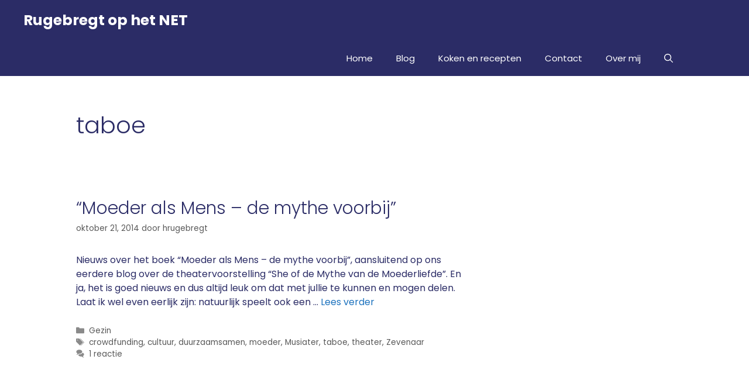

--- FILE ---
content_type: text/html; charset=UTF-8
request_url: https://blog.rugebregt.net/tag/taboe/
body_size: 13540
content:
<!DOCTYPE html><html lang=nl-NL><head><meta charset="UTF-8"><meta name='robots' content='index, follow, max-image-preview:large, max-snippet:-1, max-video-preview:-1'><meta name="viewport" content="width=device-width, initial-scale=1"><title>taboe Archives - Rugebregt op het NET</title><link rel=canonical href=https://blog.rugebregt.net/tag/taboe/ ><meta property="og:locale" content="nl_NL"><meta property="og:type" content="article"><meta property="og:title" content="taboe Archives - Rugebregt op het NET"><meta property="og:url" content="https://blog.rugebregt.net/tag/taboe/"><meta property="og:site_name" content="Rugebregt op het NET"> <script type=application/ld+json class=yoast-schema-graph>{"@context":"https://schema.org","@graph":[{"@type":"CollectionPage","@id":"https://blog.rugebregt.net/tag/taboe/","url":"https://blog.rugebregt.net/tag/taboe/","name":"taboe Archives - Rugebregt op het NET","isPartOf":{"@id":"https://blog.rugebregt.net/#website"},"breadcrumb":{"@id":"https://blog.rugebregt.net/tag/taboe/#breadcrumb"},"inLanguage":"nl-NL"},{"@type":"BreadcrumbList","@id":"https://blog.rugebregt.net/tag/taboe/#breadcrumb","itemListElement":[{"@type":"ListItem","position":1,"name":"Home","item":"https://blog.rugebregt.net/"},{"@type":"ListItem","position":2,"name":"taboe"}]},{"@type":"WebSite","@id":"https://blog.rugebregt.net/#website","url":"https://blog.rugebregt.net/","name":"RUGEBREGT op het NET","description":"- Herman&#039;s Creatieve Hoekje -","publisher":{"@id":"https://blog.rugebregt.net/#/schema/person/86051023b8b47a470d88d42cb9fb288e"},"potentialAction":[{"@type":"SearchAction","target":{"@type":"EntryPoint","urlTemplate":"https://blog.rugebregt.net/?s={search_term_string}"},"query-input":{"@type":"PropertyValueSpecification","valueRequired":true,"valueName":"search_term_string"}}],"inLanguage":"nl-NL"},{"@type":["Person","Organization"],"@id":"https://blog.rugebregt.net/#/schema/person/86051023b8b47a470d88d42cb9fb288e","name":"Herman Rugebregt","image":{"@type":"ImageObject","inLanguage":"nl-NL","@id":"https://blog.rugebregt.net/#/schema/person/image/","url":"https://secure.gravatar.com/avatar/9174aa1f714d96d5c36da846d25536b1a346b3dcc703d57cb50b338c623f6852?s=96&r=x","contentUrl":"https://secure.gravatar.com/avatar/9174aa1f714d96d5c36da846d25536b1a346b3dcc703d57cb50b338c623f6852?s=96&r=x","caption":"Herman Rugebregt"},"logo":{"@id":"https://blog.rugebregt.net/#/schema/person/image/"},"sameAs":["https://blog.rugebregt.net"]}]}</script> <link href=https://fonts.gstatic.com crossorigin rel=preconnect><link href=https://fonts.googleapis.com crossorigin rel=preconnect><link rel=preconnect href=//c0.wp.com><link rel=alternate type=application/rss+xml title="Rugebregt op het NET &raquo; feed" href=https://blog.rugebregt.net/feed/ ><link rel=alternate type=application/rss+xml title="Rugebregt op het NET &raquo; reacties feed" href=https://blog.rugebregt.net/comments/feed/ ><link rel=alternate type=application/rss+xml title="Rugebregt op het NET &raquo; taboe tag feed" href=https://blog.rugebregt.net/tag/taboe/feed/ ><style id=wp-img-auto-sizes-contain-inline-css>img:is([sizes=auto i],[sizes^="auto," i]){contain-intrinsic-size:3000px 1500px}</style><link rel=stylesheet id=generate-fonts-css href='//fonts.googleapis.com/css?family=Poppins:300,regular,500,600,700' media=all><style id=wp-emoji-styles-inline-css>img.wp-smiley,img.emoji{display:inline !important;border:none !important;box-shadow:none !important;height:1em !important;width:1em !important;margin:0 0.07em !important;vertical-align:-0.1em !important;background:none !important;padding:0 !important}</style><style id=wp-block-library-inline-css>/*<![CDATA[*/:root{--wp-block-synced-color:#7a00df;--wp-block-synced-color--rgb:122,0,223;--wp-bound-block-color:var(--wp-block-synced-color);--wp-editor-canvas-background:#ddd;--wp-admin-theme-color:#007cba;--wp-admin-theme-color--rgb:0,124,186;--wp-admin-theme-color-darker-10:#006ba1;--wp-admin-theme-color-darker-10--rgb:0,107,160.5;--wp-admin-theme-color-darker-20:#005a87;--wp-admin-theme-color-darker-20--rgb:0,90,135;--wp-admin-border-width-focus:2px}@media (min-resolution:192dpi){:root{--wp-admin-border-width-focus:1.5px}}.wp-element-button{cursor:pointer}:root .has-very-light-gray-background-color{background-color:#eee}:root .has-very-dark-gray-background-color{background-color:#313131}:root .has-very-light-gray-color{color:#eee}:root .has-very-dark-gray-color{color:#313131}:root .has-vivid-green-cyan-to-vivid-cyan-blue-gradient-background{background:linear-gradient(135deg,#00d084,#0693e3)}:root .has-purple-crush-gradient-background{background:linear-gradient(135deg,#34e2e4,#4721fb 50%,#ab1dfe)}:root .has-hazy-dawn-gradient-background{background:linear-gradient(135deg,#faaca8,#dad0ec)}:root .has-subdued-olive-gradient-background{background:linear-gradient(135deg,#fafae1,#67a671)}:root .has-atomic-cream-gradient-background{background:linear-gradient(135deg,#fdd79a,#004a59)}:root .has-nightshade-gradient-background{background:linear-gradient(135deg,#330968,#31cdcf)}:root .has-midnight-gradient-background{background:linear-gradient(135deg,#020381,#2874fc)}:root{--wp--preset--font-size--normal:16px;--wp--preset--font-size--huge:42px}.has-regular-font-size{font-size:1em}.has-larger-font-size{font-size:2.625em}.has-normal-font-size{font-size:var(--wp--preset--font-size--normal)}.has-huge-font-size{font-size:var(--wp--preset--font-size--huge)}.has-text-align-center{text-align:center}.has-text-align-left{text-align:left}.has-text-align-right{text-align:right}.has-fit-text{white-space:nowrap!important}#end-resizable-editor-section{display:none}.aligncenter{clear:both}.items-justified-left{justify-content:flex-start}.items-justified-center{justify-content:center}.items-justified-right{justify-content:flex-end}.items-justified-space-between{justify-content:space-between}.screen-reader-text{border:0;clip-path:inset(50%);height:1px;margin:-1px;overflow:hidden;padding:0;position:absolute;width:1px;word-wrap:normal!important}.screen-reader-text:focus{background-color:#ddd;clip-path:none;color:#444;display:block;font-size:1em;height:auto;left:5px;line-height:normal;padding:15px 23px 14px;text-decoration:none;top:5px;width:auto;z-index:100000}html :where(.has-border-color){border-style:solid}html :where([style*=border-top-color]){border-top-style:solid}html :where([style*=border-right-color]){border-right-style:solid}html :where([style*=border-bottom-color]){border-bottom-style:solid}html :where([style*=border-left-color]){border-left-style:solid}html :where([style*=border-width]){border-style:solid}html :where([style*=border-top-width]){border-top-style:solid}html :where([style*=border-right-width]){border-right-style:solid}html :where([style*=border-bottom-width]){border-bottom-style:solid}html :where([style*=border-left-width]){border-left-style:solid}html :where(img[class*=wp-image-]){height:auto;max-width:100%}:where(figure){margin:0 0 1em}html :where(.is-position-sticky){--wp-admin--admin-bar--position-offset:var(--wp-admin--admin-bar--height,0px)}@media screen and (max-width:600px){html:where(.is-position-sticky){--wp-admin--admin-bar--position-offset:0px}}/*]]>*/</style><style id=global-styles-inline-css>/*<![CDATA[*/:root{--wp--preset--aspect-ratio--square:1;--wp--preset--aspect-ratio--4-3:4/3;--wp--preset--aspect-ratio--3-4:3/4;--wp--preset--aspect-ratio--3-2:3/2;--wp--preset--aspect-ratio--2-3:2/3;--wp--preset--aspect-ratio--16-9:16/9;--wp--preset--aspect-ratio--9-16:9/16;--wp--preset--color--black:#000;--wp--preset--color--cyan-bluish-gray:#abb8c3;--wp--preset--color--white:#fff;--wp--preset--color--pale-pink:#f78da7;--wp--preset--color--vivid-red:#cf2e2e;--wp--preset--color--luminous-vivid-orange:#ff6900;--wp--preset--color--luminous-vivid-amber:#fcb900;--wp--preset--color--light-green-cyan:#7bdcb5;--wp--preset--color--vivid-green-cyan:#00d084;--wp--preset--color--pale-cyan-blue:#8ed1fc;--wp--preset--color--vivid-cyan-blue:#0693e3;--wp--preset--color--vivid-purple:#9b51e0;--wp--preset--color--contrast:var(--contrast);--wp--preset--color--contrast-2:var(--contrast-2);--wp--preset--color--contrast-3:var(--contrast-3);--wp--preset--color--base:var(--base);--wp--preset--color--base-2:var(--base-2);--wp--preset--color--base-3:var(--base-3);--wp--preset--color--accent:var(--accent);--wp--preset--gradient--vivid-cyan-blue-to-vivid-purple:linear-gradient(135deg,rgb(6,147,227) 0%,rgb(155,81,224) 100%);--wp--preset--gradient--light-green-cyan-to-vivid-green-cyan:linear-gradient(135deg,rgb(122,220,180) 0%,rgb(0,208,130) 100%);--wp--preset--gradient--luminous-vivid-amber-to-luminous-vivid-orange:linear-gradient(135deg,rgb(252,185,0) 0%,rgb(255,105,0) 100%);--wp--preset--gradient--luminous-vivid-orange-to-vivid-red:linear-gradient(135deg,rgb(255,105,0) 0%,rgb(207,46,46) 100%);--wp--preset--gradient--very-light-gray-to-cyan-bluish-gray:linear-gradient(135deg,rgb(238,238,238) 0%,rgb(169,184,195) 100%);--wp--preset--gradient--cool-to-warm-spectrum:linear-gradient(135deg,rgb(74,234,220) 0%,rgb(151,120,209) 20%,rgb(207,42,186) 40%,rgb(238,44,130) 60%,rgb(251,105,98) 80%,rgb(254,248,76) 100%);--wp--preset--gradient--blush-light-purple:linear-gradient(135deg,rgb(255,206,236) 0%,rgb(152,150,240) 100%);--wp--preset--gradient--blush-bordeaux:linear-gradient(135deg,rgb(254,205,165) 0%,rgb(254,45,45) 50%,rgb(107,0,62) 100%);--wp--preset--gradient--luminous-dusk:linear-gradient(135deg,rgb(255,203,112) 0%,rgb(199,81,192) 50%,rgb(65,88,208) 100%);--wp--preset--gradient--pale-ocean:linear-gradient(135deg,rgb(255,245,203) 0%,rgb(182,227,212) 50%,rgb(51,167,181) 100%);--wp--preset--gradient--electric-grass:linear-gradient(135deg,rgb(202,248,128) 0%,rgb(113,206,126) 100%);--wp--preset--gradient--midnight:linear-gradient(135deg,rgb(2,3,129) 0%,rgb(40,116,252) 100%);--wp--preset--font-size--small:13px;--wp--preset--font-size--medium:20px;--wp--preset--font-size--large:36px;--wp--preset--font-size--x-large:42px;--wp--preset--spacing--20:0.44rem;--wp--preset--spacing--30:0.67rem;--wp--preset--spacing--40:1rem;--wp--preset--spacing--50:1.5rem;--wp--preset--spacing--60:2.25rem;--wp--preset--spacing--70:3.38rem;--wp--preset--spacing--80:5.06rem;--wp--preset--shadow--natural:6px 6px 9px rgba(0, 0, 0, 0.2);--wp--preset--shadow--deep:12px 12px 50px rgba(0, 0, 0, 0.4);--wp--preset--shadow--sharp:6px 6px 0px rgba(0, 0, 0, 0.2);--wp--preset--shadow--outlined:6px 6px 0px -3px rgb(255, 255, 255), 6px 6px rgb(0, 0, 0);--wp--preset--shadow--crisp:6px 6px 0px rgb(0, 0, 0)}:where(.is-layout-flex){gap:0.5em}:where(.is-layout-grid){gap:0.5em}body .is-layout-flex{display:flex}.is-layout-flex{flex-wrap:wrap;align-items:center}.is-layout-flex>:is(*,div){margin:0}body .is-layout-grid{display:grid}.is-layout-grid>:is(*,div){margin:0}:where(.wp-block-columns.is-layout-flex){gap:2em}:where(.wp-block-columns.is-layout-grid){gap:2em}:where(.wp-block-post-template.is-layout-flex){gap:1.25em}:where(.wp-block-post-template.is-layout-grid){gap:1.25em}.has-black-color{color:var(--wp--preset--color--black) !important}.has-cyan-bluish-gray-color{color:var(--wp--preset--color--cyan-bluish-gray) !important}.has-white-color{color:var(--wp--preset--color--white) !important}.has-pale-pink-color{color:var(--wp--preset--color--pale-pink) !important}.has-vivid-red-color{color:var(--wp--preset--color--vivid-red) !important}.has-luminous-vivid-orange-color{color:var(--wp--preset--color--luminous-vivid-orange) !important}.has-luminous-vivid-amber-color{color:var(--wp--preset--color--luminous-vivid-amber) !important}.has-light-green-cyan-color{color:var(--wp--preset--color--light-green-cyan) !important}.has-vivid-green-cyan-color{color:var(--wp--preset--color--vivid-green-cyan) !important}.has-pale-cyan-blue-color{color:var(--wp--preset--color--pale-cyan-blue) !important}.has-vivid-cyan-blue-color{color:var(--wp--preset--color--vivid-cyan-blue) !important}.has-vivid-purple-color{color:var(--wp--preset--color--vivid-purple) !important}.has-black-background-color{background-color:var(--wp--preset--color--black) !important}.has-cyan-bluish-gray-background-color{background-color:var(--wp--preset--color--cyan-bluish-gray) !important}.has-white-background-color{background-color:var(--wp--preset--color--white) !important}.has-pale-pink-background-color{background-color:var(--wp--preset--color--pale-pink) !important}.has-vivid-red-background-color{background-color:var(--wp--preset--color--vivid-red) !important}.has-luminous-vivid-orange-background-color{background-color:var(--wp--preset--color--luminous-vivid-orange) !important}.has-luminous-vivid-amber-background-color{background-color:var(--wp--preset--color--luminous-vivid-amber) !important}.has-light-green-cyan-background-color{background-color:var(--wp--preset--color--light-green-cyan) !important}.has-vivid-green-cyan-background-color{background-color:var(--wp--preset--color--vivid-green-cyan) !important}.has-pale-cyan-blue-background-color{background-color:var(--wp--preset--color--pale-cyan-blue) !important}.has-vivid-cyan-blue-background-color{background-color:var(--wp--preset--color--vivid-cyan-blue) !important}.has-vivid-purple-background-color{background-color:var(--wp--preset--color--vivid-purple) !important}.has-black-border-color{border-color:var(--wp--preset--color--black) !important}.has-cyan-bluish-gray-border-color{border-color:var(--wp--preset--color--cyan-bluish-gray) !important}.has-white-border-color{border-color:var(--wp--preset--color--white) !important}.has-pale-pink-border-color{border-color:var(--wp--preset--color--pale-pink) !important}.has-vivid-red-border-color{border-color:var(--wp--preset--color--vivid-red) !important}.has-luminous-vivid-orange-border-color{border-color:var(--wp--preset--color--luminous-vivid-orange) !important}.has-luminous-vivid-amber-border-color{border-color:var(--wp--preset--color--luminous-vivid-amber) !important}.has-light-green-cyan-border-color{border-color:var(--wp--preset--color--light-green-cyan) !important}.has-vivid-green-cyan-border-color{border-color:var(--wp--preset--color--vivid-green-cyan) !important}.has-pale-cyan-blue-border-color{border-color:var(--wp--preset--color--pale-cyan-blue) !important}.has-vivid-cyan-blue-border-color{border-color:var(--wp--preset--color--vivid-cyan-blue) !important}.has-vivid-purple-border-color{border-color:var(--wp--preset--color--vivid-purple) !important}.has-vivid-cyan-blue-to-vivid-purple-gradient-background{background:var(--wp--preset--gradient--vivid-cyan-blue-to-vivid-purple) !important}.has-light-green-cyan-to-vivid-green-cyan-gradient-background{background:var(--wp--preset--gradient--light-green-cyan-to-vivid-green-cyan) !important}.has-luminous-vivid-amber-to-luminous-vivid-orange-gradient-background{background:var(--wp--preset--gradient--luminous-vivid-amber-to-luminous-vivid-orange) !important}.has-luminous-vivid-orange-to-vivid-red-gradient-background{background:var(--wp--preset--gradient--luminous-vivid-orange-to-vivid-red) !important}.has-very-light-gray-to-cyan-bluish-gray-gradient-background{background:var(--wp--preset--gradient--very-light-gray-to-cyan-bluish-gray) !important}.has-cool-to-warm-spectrum-gradient-background{background:var(--wp--preset--gradient--cool-to-warm-spectrum) !important}.has-blush-light-purple-gradient-background{background:var(--wp--preset--gradient--blush-light-purple) !important}.has-blush-bordeaux-gradient-background{background:var(--wp--preset--gradient--blush-bordeaux) !important}.has-luminous-dusk-gradient-background{background:var(--wp--preset--gradient--luminous-dusk) !important}.has-pale-ocean-gradient-background{background:var(--wp--preset--gradient--pale-ocean) !important}.has-electric-grass-gradient-background{background:var(--wp--preset--gradient--electric-grass) !important}.has-midnight-gradient-background{background:var(--wp--preset--gradient--midnight) !important}.has-small-font-size{font-size:var(--wp--preset--font-size--small) !important}.has-medium-font-size{font-size:var(--wp--preset--font-size--medium) !important}.has-large-font-size{font-size:var(--wp--preset--font-size--large) !important}.has-x-large-font-size{font-size:var(--wp--preset--font-size--x-large) !important}/*]]>*/</style><style id=classic-theme-styles-inline-css>/*! This file is auto-generated */
.wp-block-button__link{color:#fff;background-color:#32373c;border-radius:9999px;box-shadow:none;text-decoration:none;padding:calc(.667em + 2px) calc(1.333em + 2px);font-size:1.125em}.wp-block-file__button{background:#32373c;color:#fff;text-decoration:none}</style><link rel=stylesheet href=https://blog.rugebregt.net/wp-content/cache/minify/0a800.css media=all><style id=generate-style-inline-css>/*<![CDATA[*/body{background-color:#fff;color:#2b2c66}a{color:#1e73be}a:hover,a:focus,a:active{color:#0c7}.grid-container{max-width:1100px}.wp-block-group__inner-container{max-width:1100px;margin-left:auto;margin-right:auto}.site-header .header-image{width:1200px}.generate-back-to-top{font-size:20px;border-radius:3px;position:fixed;bottom:30px;right:30px;line-height:40px;width:40px;text-align:center;z-index:10;transition:opacity 300ms ease-in-out;opacity:0.1;transform:translateY(1000px)}.generate-back-to-top__show{opacity:1;transform:translateY(0)}.navigation-search{position:absolute;left:-99999px;pointer-events:none;visibility:hidden;z-index:20;width:100%;top:0;transition:opacity 100ms ease-in-out;opacity:0}.navigation-search.nav-search-active{left:0;right:0;pointer-events:auto;visibility:visible;opacity:1}.navigation-search input[type="search"]{outline:0;border:0;vertical-align:bottom;line-height:1;opacity:0.9;width:100%;z-index:20;border-radius:0;-webkit-appearance:none;height:60px}.navigation-search input::-ms-clear{display:none;width:0;height:0}.navigation-search input::-ms-reveal{display:none;width:0;height:0}.navigation-search input::-webkit-search-decoration, .navigation-search input::-webkit-search-cancel-button, .navigation-search input::-webkit-search-results-button, .navigation-search input::-webkit-search-results-decoration{display:none}.gen-sidebar-nav .navigation-search{top:auto;bottom:0}.dropdown-click .main-navigation ul ul{display:none;visibility:hidden}.dropdown-click .main-navigation ul ul ul.toggled-on{left:0;top:auto;position:relative;box-shadow:none;border-bottom:1px solid rgba(0,0,0,0.05)}.dropdown-click .main-navigation ul ul li:last-child>ul.toggled-on{border-bottom:0}.dropdown-click .main-navigation ul.toggled-on, .dropdown-click .main-navigation ul li.sfHover>ul.toggled-on{display:block;left:auto;right:auto;opacity:1;visibility:visible;pointer-events:auto;height:auto;overflow:visible;float:none}.dropdown-click .main-navigation.sub-menu-left .sub-menu.toggled-on, .dropdown-click .main-navigation.sub-menu-left ul li.sfHover>ul.toggled-on{right:0}.dropdown-click nav ul ul ul{background-color:transparent}.dropdown-click .widget-area .main-navigation ul ul{top:auto;position:absolute;float:none;width:100%;left:-99999px}.dropdown-click .widget-area .main-navigation ul ul.toggled-on{position:relative;left:0;right:0}.dropdown-click .widget-area.sidebar .main-navigation ul li.sfHover ul, .dropdown-click .widget-area.sidebar .main-navigation ul li:hover ul{right:0;left:0}.dropdown-click .sfHover > a > .dropdown-menu-toggle > .gp-icon svg{transform:rotate(180deg)}.menu-item-has-children  .dropdown-menu-toggle[role="presentation"]{pointer-events:none}:root{--contrast:#222;--contrast-2:#575760;--contrast-3:#b2b2be;--base:#f0f0f0;--base-2:#f7f8f9;--base-3:#fff;--accent:#2b2c66}:root .has-contrast-color{color:var(--contrast)}:root .has-contrast-background-color{background-color:var(--contrast)}:root .has-contrast-2-color{color:var(--contrast-2)}:root .has-contrast-2-background-color{background-color:var(--contrast-2)}:root .has-contrast-3-color{color:var(--contrast-3)}:root .has-contrast-3-background-color{background-color:var(--contrast-3)}:root .has-base-color{color:var(--base)}:root .has-base-background-color{background-color:var(--base)}:root .has-base-2-color{color:var(--base-2)}:root .has-base-2-background-color{background-color:var(--base-2)}:root .has-base-3-color{color:var(--base-3)}:root .has-base-3-background-color{background-color:var(--base-3)}:root .has-accent-color{color:var(--accent)}:root .has-accent-background-color{background-color:var(--accent)}body,button,input,select,textarea{font-family:"Poppins",sans-serif;font-size:16px}body{line-height:1.5}.entry-content>[class*="wp-block-"]:not(:last-child):not(.wp-block-heading){margin-bottom:1.5em}.main-navigation .main-nav ul ul li a{font-size:14px}.sidebar .widget, .footer-widgets .widget{font-size:17px}h1{font-weight:300;font-size:40px}h2{font-weight:300;font-size:30px}h3{font-size:20px}h4{font-size:inherit}h5{font-size:inherit}@media (max-width:768px){.main-title{font-size:30px}h1{font-size:30px}h2{font-size:25px}}.top-bar{background-color:#636363;color:#fff}.top-bar a{color:#fff}.top-bar a:hover{color:#303030}.site-header{background-color:#2b2c66;color:#fff}.site-header a{color:#fff942}.main-title a,.main-title a:hover{color:#fff}.site-description{color:#fff}.mobile-menu-control-wrapper .menu-toggle,.mobile-menu-control-wrapper .menu-toggle:hover,.mobile-menu-control-wrapper .menu-toggle:focus,.has-inline-mobile-toggle #site-navigation.toggled{background-color:rgba(0, 0, 0, 0.02)}.main-navigation,.main-navigation ul ul{background-color:#2b2c66}.main-navigation .main-nav ul li a, .main-navigation .menu-toggle, .main-navigation .menu-bar-items{color:#fff}.main-navigation .main-nav ul li:not([class*="current-menu-"]):hover > a, .main-navigation .main-nav ul li:not([class*="current-menu-"]):focus > a, .main-navigation .main-nav ul li.sfHover:not([class*="current-menu-"]) > a, .main-navigation .menu-bar-item:hover > a, .main-navigation .menu-bar-item.sfHover>a{color:#fff;background-color:#035a9e}button.menu-toggle:hover,button.menu-toggle:focus{color:#fff}.main-navigation .main-nav ul li[class*="current-menu-"]>a{color:#fff;background-color:#035a9e}.navigation-search input[type="search"],.navigation-search input[type="search"]:active, .navigation-search input[type="search"]:focus, .main-navigation .main-nav ul li.search-item.active > a, .main-navigation .menu-bar-items .search-item.active>a{color:#fff;background-color:#035a9e}.main-navigation ul ul{background-color:#035a9e}.main-navigation .main-nav ul ul li a{color:#fff}.main-navigation .main-nav ul ul li:not([class*="current-menu-"]):hover > a,.main-navigation .main-nav ul ul li:not([class*="current-menu-"]):focus > a, .main-navigation .main-nav ul ul li.sfHover:not([class*="current-menu-"])>a{color:#bbd2e8;background-color:#035a9e}.main-navigation .main-nav ul ul li[class*="current-menu-"]>a{color:#bbd2e8;background-color:#035a9e}.separate-containers .inside-article, .separate-containers .comments-area, .separate-containers .page-header, .one-container .container, .separate-containers .paging-navigation,.inside-page-header{background-color:#fff}.entry-title a{color:#2b2c66}.entry-title a:hover{color:#0c7}.entry-meta{color:#595959}.entry-meta a{color:#595959}.entry-meta a:hover{color:#1e73be}.sidebar .widget{background-color:#fff}.sidebar .widget .widget-title{color:#000}.footer-widgets{background-color:#fff}.footer-widgets .widget-title{color:#000}.site-info{color:#fff;background-color:#2b2c66}.site-info a{color:#fff}.site-info a:hover{color:#606060}.footer-bar .widget_nav_menu .current-menu-item a{color:#606060}input[type="text"],input[type="email"],input[type="url"],input[type="password"],input[type="search"],input[type="tel"],input[type="number"],textarea,select{color:#666;background-color:#fafafa;border-color:#ccc}input[type="text"]:focus,input[type="email"]:focus,input[type="url"]:focus,input[type="password"]:focus,input[type="search"]:focus,input[type="tel"]:focus,input[type="number"]:focus,textarea:focus,select:focus{color:#666;background-color:#fff;border-color:#bfbfbf}button,html input[type="button"],input[type="reset"],input[type="submit"],a.button,a.wp-block-button__link:not(.has-background){color:#fff;background-color:#666}button:hover,html input[type="button"]:hover,input[type="reset"]:hover,input[type="submit"]:hover,a.button:hover,button:focus,html input[type="button"]:focus,input[type="reset"]:focus,input[type="submit"]:focus,a.button:focus,a.wp-block-button__link:not(.has-background):active,a.wp-block-button__link:not(.has-background):focus,a.wp-block-button__link:not(.has-background):hover{color:#fff;background-color:#3f3f3f}a.generate-back-to-top{background-color:rgba( 0,0,0,0.4 );color:#fff}a.generate-back-to-top:hover,a.generate-back-to-top:focus{background-color:rgba( 0,0,0,0.6 );color:#fff}:root{--gp-search-modal-bg-color:var(--base-3);--gp-search-modal-text-color:var(--contrast);--gp-search-modal-overlay-bg-color:rgba(0,0,0,0.2)}@media (max-width:768px){.main-navigation .menu-bar-item:hover > a, .main-navigation .menu-bar-item.sfHover>a{background:none;color:#fff}}.inside-top-bar{padding:10px}.nav-below-header .main-navigation .inside-navigation.grid-container, .nav-above-header .main-navigation .inside-navigation.grid-container{padding:0px 20px 0px 20px}.site-main .wp-block-group__inner-container{padding:40px}.separate-containers .paging-navigation{padding-top:20px;padding-bottom:20px}.entry-content .alignwide, body:not(.no-sidebar) .entry-content .alignfull{margin-left:-40px;width:calc(100% + 80px);max-width:calc(100% + 80px)}.rtl .menu-item-has-children .dropdown-menu-toggle{padding-left:20px}.rtl .main-navigation .main-nav ul li.menu-item-has-children>a{padding-right:20px}.inside-site-info{padding:20px}@media (max-width:768px){.separate-containers .inside-article, .separate-containers .comments-area, .separate-containers .page-header, .separate-containers .paging-navigation, .one-container .site-content,.inside-page-header{padding:30px}.site-main .wp-block-group__inner-container{padding:30px}.inside-site-info{padding-right:10px;padding-left:10px}.entry-content .alignwide, body:not(.no-sidebar) .entry-content .alignfull{margin-left:-30px;width:calc(100% + 60px);max-width:calc(100% + 60px)}.one-container .site-main .paging-navigation{margin-bottom:20px}}.is-right-sidebar{width:30%}.is-left-sidebar{width:30%}.site-content .content-area{width:70%}@media (max-width:768px){.main-navigation .menu-toggle,.sidebar-nav-mobile:not(#sticky-placeholder){display:block}.main-navigation ul,.gen-sidebar-nav,.main-navigation:not(.slideout-navigation):not(.toggled) .main-nav > ul,.has-inline-mobile-toggle #site-navigation .inside-navigation>*:not(.navigation-search):not(.main-nav){display:none}.nav-align-right .inside-navigation,.nav-align-center .inside-navigation{justify-content:space-between}}/*]]>*/</style><link rel=https://api.w.org/ href=https://blog.rugebregt.net/wp-json/ ><link rel=alternate title=JSON type=application/json href=https://blog.rugebregt.net/wp-json/wp/v2/tags/33><link rel=EditURI type=application/rsd+xml title=RSD href=https://blog.rugebregt.net/xmlrpc.php?rsd><meta name="generator" content="WordPress 6.9"> <style>.recentcomments a{display:inline !important;padding:0 !important;margin:0 !important}</style><link rel=icon href=https://blog.rugebregt.net/wp-content/uploads/2017/05/cropped-140502-profielfoto-Herman-8d-32x32.jpg sizes=32x32><link rel=icon href=https://blog.rugebregt.net/wp-content/uploads/2017/05/cropped-140502-profielfoto-Herman-8d-192x192.jpg sizes=192x192><link rel=apple-touch-icon href=https://blog.rugebregt.net/wp-content/uploads/2017/05/cropped-140502-profielfoto-Herman-8d-180x180.jpg><meta name="msapplication-TileImage" content="https://blog.rugebregt.net/wp-content/uploads/2017/05/cropped-140502-profielfoto-Herman-8d-270x270.jpg"></head><body class="archive tag tag-taboe tag-33 wp-embed-responsive wp-theme-generatepress right-sidebar nav-below-header separate-containers nav-search-enabled header-aligned-left dropdown-click dropdown-click-menu-item" itemtype=https://schema.org/Blog itemscope> <a class="screen-reader-text skip-link" href=#content title="Ga naar de inhoud">Ga naar de inhoud</a><header class=site-header id=masthead aria-label=Site  itemtype=https://schema.org/WPHeader itemscope><div class=inside-header><div class=site-branding-container><div class=site-branding><p class=main-title itemprop=headline> <a href=https://blog.rugebregt.net/ rel=home>Rugebregt op het NET</a></p></div></div></div></header><nav class="main-navigation nav-align-right has-menu-bar-items sub-menu-right" id=site-navigation aria-label=Primair  itemtype=https://schema.org/SiteNavigationElement itemscope><div class="inside-navigation grid-container"><form method=get class="search-form navigation-search" action=https://blog.rugebregt.net/ > <input type=search class=search-field value name=s title=Zoeken></form>		<button class=menu-toggle aria-controls=primary-menu aria-expanded=false> <span class="gp-icon icon-menu-bars"><svg viewBox="0 0 512 512" aria-hidden=true xmlns=http://www.w3.org/2000/svg width=1em height=1em><path d="M0 96c0-13.255 10.745-24 24-24h464c13.255 0 24 10.745 24 24s-10.745 24-24 24H24c-13.255 0-24-10.745-24-24zm0 160c0-13.255 10.745-24 24-24h464c13.255 0 24 10.745 24 24s-10.745 24-24 24H24c-13.255 0-24-10.745-24-24zm0 160c0-13.255 10.745-24 24-24h464c13.255 0 24 10.745 24 24s-10.745 24-24 24H24c-13.255 0-24-10.745-24-24z"/></svg><svg viewBox="0 0 512 512" aria-hidden=true xmlns=http://www.w3.org/2000/svg width=1em height=1em><path d="M71.029 71.029c9.373-9.372 24.569-9.372 33.942 0L256 222.059l151.029-151.03c9.373-9.372 24.569-9.372 33.942 0 9.372 9.373 9.372 24.569 0 33.942L289.941 256l151.03 151.029c9.372 9.373 9.372 24.569 0 33.942-9.373 9.372-24.569 9.372-33.942 0L256 289.941l-151.029 151.03c-9.373 9.372-24.569 9.372-33.942 0-9.372-9.373-9.372-24.569 0-33.942L222.059 256 71.029 104.971c-9.372-9.373-9.372-24.569 0-33.942z"/></svg></span><span class=mobile-menu>Menu</span>		</button><div id=primary-menu class=main-nav><ul id=menu-immersion-header-menu class=" menu sf-menu"><li id=menu-item-1053 class="menu-item menu-item-type-custom menu-item-object-custom menu-item-home menu-item-1053"><a href=https://blog.rugebregt.net/ >Home</a></li> <li id=menu-item-1076 class="menu-item menu-item-type-post_type menu-item-object-page current_page_parent menu-item-1076"><a href=https://blog.rugebregt.net/blog/ >Blog</a></li> <li id=menu-item-819 class="menu-item menu-item-type-post_type menu-item-object-page menu-item-819"><a href=https://blog.rugebregt.net/koken-en-recepten/ >Koken en recepten</a></li> <li id=menu-item-787 class="menu-item menu-item-type-post_type menu-item-object-page menu-item-787"><a href=https://blog.rugebregt.net/contact/ >Contact</a></li> <li id=menu-item-801 class="menu-item menu-item-type-post_type menu-item-object-page menu-item-801"><a href=https://blog.rugebregt.net/over-herman-rugebregt/ >Over mij</a></li></ul></div><div class=menu-bar-items><span class="menu-bar-item search-item"><a aria-label="Open zoekbalk" href=#><span class="gp-icon icon-search"><svg viewBox="0 0 512 512" aria-hidden=true xmlns=http://www.w3.org/2000/svg width=1em height=1em><path fill-rule=evenodd clip-rule=evenodd d="M208 48c-88.366 0-160 71.634-160 160s71.634 160 160 160 160-71.634 160-160S296.366 48 208 48zM0 208C0 93.125 93.125 0 208 0s208 93.125 208 208c0 48.741-16.765 93.566-44.843 129.024l133.826 134.018c9.366 9.379 9.355 24.575-.025 33.941-9.379 9.366-24.575 9.355-33.941-.025L337.238 370.987C301.747 399.167 256.839 416 208 416 93.125 416 0 322.875 0 208z"/></svg><svg viewBox="0 0 512 512" aria-hidden=true xmlns=http://www.w3.org/2000/svg width=1em height=1em><path d="M71.029 71.029c9.373-9.372 24.569-9.372 33.942 0L256 222.059l151.029-151.03c9.373-9.372 24.569-9.372 33.942 0 9.372 9.373 9.372 24.569 0 33.942L289.941 256l151.03 151.029c9.372 9.373 9.372 24.569 0 33.942-9.373 9.372-24.569 9.372-33.942 0L256 289.941l-151.029 151.03c-9.373 9.372-24.569 9.372-33.942 0-9.372-9.373-9.372-24.569 0-33.942L222.059 256 71.029 104.971c-9.372-9.373-9.372-24.569 0-33.942z"/></svg></span></a></span></div></div></nav><div class="site grid-container container hfeed" id=page><div class=site-content id=content><div class=content-area id=primary><main class=site-main id=main><header class=page-header aria-label=Pagina><h1 class="page-title"> taboe</h1></header><article id=post-134 class="post-134 post type-post status-publish format-standard hentry category-gezin tag-crowdfunding tag-cultuur tag-duurzaamsamen tag-moeder tag-musiater tag-taboe tag-theater tag-zevenaar" itemtype=https://schema.org/CreativeWork itemscope><div class=inside-article><header class=entry-header><h2 class="entry-title" itemprop="headline"><a href=https://blog.rugebregt.net/moeder-als-mens-de-mythe-voorbij/ rel=bookmark>&#8220;Moeder als Mens &#8211; de mythe voorbij&#8221;</a></h2><div class=entry-meta> <span class=posted-on><time class=updated datetime=2017-12-28T15:04:15+02:00 itemprop=dateModified>december 28, 2017</time><time class="entry-date published" datetime=2014-10-21T13:14:38+02:00 itemprop=datePublished>oktober 21, 2014</time></span> <span class=byline>door <span class="author vcard" itemprop=author itemtype=https://schema.org/Person itemscope><a class="url fn n" href=https://blog.rugebregt.net/author/hrugebregt/ title="Alle berichten tonen van hrugebregt" rel=author itemprop=url><span class=author-name itemprop=name>hrugebregt</span></a></span></span></div></header><div class=entry-summary itemprop=text><p>Nieuws over het boek &#8220;Moeder als Mens &#8211; de mythe voorbij&#8221;, aansluitend op ons eerdere blog over de theatervoorstelling &#8220;She of de Mythe van de Moederliefde&#8221;. En ja, het is goed nieuws en dus altijd leuk om dat met jullie te kunnen en mogen delen. Laat ik wel even eerlijk zijn: natuurlijk speelt ook een &#8230; <a title="&#8220;Moeder als Mens &#8211; de mythe voorbij&#8221;" class=read-more href=https://blog.rugebregt.net/moeder-als-mens-de-mythe-voorbij/ aria-label="Lees meer over &#8220;Moeder als Mens &#8211; de mythe voorbij&#8221;">Lees verder</a></p></div><footer class=entry-meta aria-label=Berichtmeta> <span class=cat-links><span class="gp-icon icon-categories"><svg viewBox="0 0 512 512" aria-hidden=true xmlns=http://www.w3.org/2000/svg width=1em height=1em><path d="M0 112c0-26.51 21.49-48 48-48h110.014a48 48 0 0143.592 27.907l12.349 26.791A16 16 0 00228.486 128H464c26.51 0 48 21.49 48 48v224c0 26.51-21.49 48-48 48H48c-26.51 0-48-21.49-48-48V112z"/></svg></span><span class=screen-reader-text>Categorieën </span><a href=https://blog.rugebregt.net/category/gezin/ rel="category tag">Gezin</a></span> <span class=tags-links><span class="gp-icon icon-tags"><svg viewBox="0 0 512 512" aria-hidden=true xmlns=http://www.w3.org/2000/svg width=1em height=1em><path d="M20 39.5c-8.836 0-16 7.163-16 16v176c0 4.243 1.686 8.313 4.687 11.314l224 224c6.248 6.248 16.378 6.248 22.626 0l176-176c6.244-6.244 6.25-16.364.013-22.615l-223.5-224A15.999 15.999 0 00196.5 39.5H20zm56 96c0-13.255 10.745-24 24-24s24 10.745 24 24-10.745 24-24 24-24-10.745-24-24z"/><path d="M259.515 43.015c4.686-4.687 12.284-4.687 16.97 0l228 228c4.686 4.686 4.686 12.284 0 16.97l-180 180c-4.686 4.687-12.284 4.687-16.97 0-4.686-4.686-4.686-12.284 0-16.97L479.029 279.5 259.515 59.985c-4.686-4.686-4.686-12.284 0-16.97z"/></svg></span><span class=screen-reader-text>Tags </span><a href=https://blog.rugebregt.net/tag/crowdfunding/ rel=tag>crowdfunding</a>, <a href=https://blog.rugebregt.net/tag/cultuur/ rel=tag>cultuur</a>, <a href=https://blog.rugebregt.net/tag/duurzaamsamen/ rel=tag>duurzaamsamen</a>, <a href=https://blog.rugebregt.net/tag/moeder/ rel=tag>moeder</a>, <a href=https://blog.rugebregt.net/tag/musiater/ rel=tag>Musiater</a>, <a href=https://blog.rugebregt.net/tag/taboe/ rel=tag>taboe</a>, <a href=https://blog.rugebregt.net/tag/theater/ rel=tag>theater</a>, <a href=https://blog.rugebregt.net/tag/zevenaar/ rel=tag>Zevenaar</a></span> <span class=comments-link><span class="gp-icon icon-comments"><svg viewBox="0 0 512 512" aria-hidden=true xmlns=http://www.w3.org/2000/svg width=1em height=1em><path d="M132.838 329.973a435.298 435.298 0 0016.769-9.004c13.363-7.574 26.587-16.142 37.419-25.507 7.544.597 15.27.925 23.098.925 54.905 0 105.634-15.311 143.285-41.28 23.728-16.365 43.115-37.692 54.155-62.645 54.739 22.205 91.498 63.272 91.498 110.286 0 42.186-29.558 79.498-75.09 102.828 23.46 49.216 75.09 101.709 75.09 101.709s-115.837-38.35-154.424-78.46c-9.956 1.12-20.297 1.758-30.793 1.758-88.727 0-162.927-43.071-181.007-100.61z"/><path d="M383.371 132.502c0 70.603-82.961 127.787-185.216 127.787-10.496 0-20.837-.639-30.793-1.757-38.587 40.093-154.424 78.429-154.424 78.429s51.63-52.472 75.09-101.67c-45.532-23.321-75.09-60.619-75.09-102.79C12.938 61.9 95.9 4.716 198.155 4.716 300.41 4.715 383.37 61.9 383.37 132.502z"/></svg></span><a href=https://blog.rugebregt.net/moeder-als-mens-de-mythe-voorbij/#comments>1 reactie</a></span></footer></div></article><article id=post-127 class="post-127 post type-post status-publish format-gallery has-post-thumbnail hentry category-gezin tag-crowdfunding tag-cultuur tag-duurzaamsamen tag-moeder tag-musiater tag-taboe tag-theater tag-zevenaar post_format-post-format-gallery" itemtype=https://schema.org/CreativeWork itemscope><div class=inside-article><header class=entry-header><h2 class="entry-title" itemprop="headline"><a href=https://blog.rugebregt.net/de-mythe-van-de-moederliefde/ rel=bookmark>She of de mythe van de Moederliefde</a></h2><div class=entry-meta> <span class=posted-on><time class=updated datetime=2017-12-28T15:01:41+02:00 itemprop=dateModified>december 28, 2017</time><time class="entry-date published" datetime=2014-10-02T16:35:21+02:00 itemprop=datePublished>oktober 2, 2014</time></span> <span class=byline>door <span class="author vcard" itemprop=author itemtype=https://schema.org/Person itemscope><a class="url fn n" href=https://blog.rugebregt.net/author/hrugebregt/ title="Alle berichten tonen van hrugebregt" rel=author itemprop=url><span class=author-name itemprop=name>hrugebregt</span></a></span></span></div></header><div class=post-image> <a href=https://blog.rugebregt.net/de-mythe-van-de-moederliefde/ > <img width=600 height=848 src=https://blog.rugebregt.net/wp-content/uploads/2014/10/she_poster.jpg class="attachment-full size-full wp-post-image" alt itemprop=image decoding=async fetchpriority=high srcset="https://blog.rugebregt.net/wp-content/uploads/2014/10/she_poster.jpg 600w, https://blog.rugebregt.net/wp-content/uploads/2014/10/she_poster-212x300.jpg 212w" sizes="(max-width: 600px) 100vw, 600px"> </a></div><div class=entry-content itemprop=text><p><em><strong>Waar of niet waar, in ieder geval taboe doorbrekend: SHE of de mythe van de Moederliefde&#8230; </strong></em></p><p>Op 8 november presenteert de Zutphense theatergroep NumeRo Primo de voorstelling ‘She of de mythe van de Moederliefde’ en het boek ‘Moeder als mens- de mythe voorbij’ in Het Musiater te Zevenaar.</p><p>Schrijver en regisseur Nelleke Riemeijer: “Toen ik begon met deze productie met het thema moederliefde, moederschap had ik geen idee dat het zo groot zou worden. Het beeld van de Moeder en waar ze aan moet voldoen en hoe zoons, dochters en vooral ook moeders zelf moederliefde en moederschap in werkelijkheid ervaren, zijn vaak twee heel verschillende dingen. Staan soms zelfs haaks op elkaar. Omdat ik met een toneelvoorstelling natuurlijk niet alle kanten kan belichten en het thema blijkbaar zoveel reacties oproept, besloot ik die verhalen te gaan bundelen in een boek. Herkenning en erkenning zijn anno 2014 blijkbaar noodzakelijk”.</p><h3>Theater</h3><p>‘She of de Mythe van de moederliefde’ is een theatervoorstelling. De ongeschreven regels, waarden en normen ten aanzien van moederliefde en moederschap met humor en visie worden hierin vervangen door reëel beeld. Het brengt de intimiteit van vele huiskamers op de planken en laat het moederschap zien zonder de franje van de mythische voorstelling. Tijdens ‘She of de mythe van de moederliefde’ dus geen roze wolken. Geen moeder die altijd, vanuit haar moedergevoel, wel vanzelf aanvoelt wat haar kind nodig heeft. In plaats daarvan: vraagtekens bij het moederschap als natuurverschijnsel. Vraagtekens bij de veronderstelling dat in elke vrouw een toegewijde moeder schuilt. De voorstelling is geschikt voor iedereen die een moeder heeft of had, zelf moeder is of juist niet.</p><p>Het boek ‘Moeder als mens- de mythe voorbij’ is een verzameling van anonieme verhalen. Mannen en vrouwen vertellen daarin over hun beleving van moederliefde en hun ervaringen daarmee. Of over moederschap waarin zij hun worsteling schetsen met het beeld, de verwachtingen en de maatschappelijke oordelen. Daarnaast zijn er een aantal bijdragen van deskundigen en auteurs met hun visie op moederliefde, moederschap en het ontstaan van deze onzichtbare en vooral onbereikbare lat voor moeders. Zowel de voorstelling als het boek vragen om een afscheid van de mythische voorstelling, vragen om de moeder te voorzien van een menselijker gezicht.</p><h3>Voorstelling en boek</h3><p>‘She of de mythe van de moederliefde’ speelt op 8 november 2014 in Het Musiater te Zevenaar. Kaarten zijn verkrijgbaar tijdens kantooruren via 0316-529841 of <a href=mailto:info@hetmusiater.nl>info@hetmusiater.nl</a>. Meer informatie over de voorstelling en het boek via <a href=http://www.numeroprimo.nl>www.numeroprimo.nl</a>. Het boek wordt tevens uitgegeven als e-Book en iBook.</p><p>Via het crowdfunding platform Duurzaam Samen worden mensen, moeders, dochters, maar ook vaders en/of zonen gezocht die het project &#8216;She of de mythe van de Moederliefde&#8217; (theatervoorstelling en uitgave van het boek) willen steunen om de productie van de voorstelling kostendekkend te maken. Meer informatie is te vinden de website van Duurzaam Samen : <a title=http://www.duurzaamsamen.nl/campaigns/she/ href=http://www.duurzaamsamen.nl/campaigns/she/ >http://www.duurzaamsamen.nl/campaigns/she/</a></p><p>En voor wat betreft mijzelf in dit geheel? Ik heb geholpen met redigeren van de verhalen. Naast een leuke uitbreiding van mijn capaciteiten op het gebied van taalkunde, ook een leuke ervaring om mee te maken. En als het aan mij ligt ook wel voor herhaling vatbaar. Wie weet wat de toekomst zal gaan brengen. Misschien ga ik mij wel richten op een &#8216;carrière&#8217; richting het schrijven/redigeren van boeken, scripts en dergelijke.</p><p>&nbsp;</p><p><a href=https://blog.rugebregt.net/wp-content/uploads/2014/10/she_poster.jpg><img decoding=async class="aligncenter wp-image-128 size-full" src=https://blog.rugebregt.net/wp-content/uploads/2014/10/she_poster.jpg alt=she_poster width=600 height=848 srcset="https://blog.rugebregt.net/wp-content/uploads/2014/10/she_poster.jpg 600w, https://blog.rugebregt.net/wp-content/uploads/2014/10/she_poster-212x300.jpg 212w" sizes="(max-width: 600px) 100vw, 600px"></a></p></div><footer class=entry-meta aria-label=Berichtmeta> <span class=cat-links><span class="gp-icon icon-categories"><svg viewBox="0 0 512 512" aria-hidden=true xmlns=http://www.w3.org/2000/svg width=1em height=1em><path d="M0 112c0-26.51 21.49-48 48-48h110.014a48 48 0 0143.592 27.907l12.349 26.791A16 16 0 00228.486 128H464c26.51 0 48 21.49 48 48v224c0 26.51-21.49 48-48 48H48c-26.51 0-48-21.49-48-48V112z"/></svg></span><span class=screen-reader-text>Categorieën </span><a href=https://blog.rugebregt.net/category/gezin/ rel="category tag">Gezin</a></span> <span class=tags-links><span class="gp-icon icon-tags"><svg viewBox="0 0 512 512" aria-hidden=true xmlns=http://www.w3.org/2000/svg width=1em height=1em><path d="M20 39.5c-8.836 0-16 7.163-16 16v176c0 4.243 1.686 8.313 4.687 11.314l224 224c6.248 6.248 16.378 6.248 22.626 0l176-176c6.244-6.244 6.25-16.364.013-22.615l-223.5-224A15.999 15.999 0 00196.5 39.5H20zm56 96c0-13.255 10.745-24 24-24s24 10.745 24 24-10.745 24-24 24-24-10.745-24-24z"/><path d="M259.515 43.015c4.686-4.687 12.284-4.687 16.97 0l228 228c4.686 4.686 4.686 12.284 0 16.97l-180 180c-4.686 4.687-12.284 4.687-16.97 0-4.686-4.686-4.686-12.284 0-16.97L479.029 279.5 259.515 59.985c-4.686-4.686-4.686-12.284 0-16.97z"/></svg></span><span class=screen-reader-text>Tags </span><a href=https://blog.rugebregt.net/tag/crowdfunding/ rel=tag>crowdfunding</a>, <a href=https://blog.rugebregt.net/tag/cultuur/ rel=tag>cultuur</a>, <a href=https://blog.rugebregt.net/tag/duurzaamsamen/ rel=tag>duurzaamsamen</a>, <a href=https://blog.rugebregt.net/tag/moeder/ rel=tag>moeder</a>, <a href=https://blog.rugebregt.net/tag/musiater/ rel=tag>Musiater</a>, <a href=https://blog.rugebregt.net/tag/taboe/ rel=tag>taboe</a>, <a href=https://blog.rugebregt.net/tag/theater/ rel=tag>theater</a>, <a href=https://blog.rugebregt.net/tag/zevenaar/ rel=tag>Zevenaar</a></span> <span class=comments-link><span class="gp-icon icon-comments"><svg viewBox="0 0 512 512" aria-hidden=true xmlns=http://www.w3.org/2000/svg width=1em height=1em><path d="M132.838 329.973a435.298 435.298 0 0016.769-9.004c13.363-7.574 26.587-16.142 37.419-25.507 7.544.597 15.27.925 23.098.925 54.905 0 105.634-15.311 143.285-41.28 23.728-16.365 43.115-37.692 54.155-62.645 54.739 22.205 91.498 63.272 91.498 110.286 0 42.186-29.558 79.498-75.09 102.828 23.46 49.216 75.09 101.709 75.09 101.709s-115.837-38.35-154.424-78.46c-9.956 1.12-20.297 1.758-30.793 1.758-88.727 0-162.927-43.071-181.007-100.61z"/><path d="M383.371 132.502c0 70.603-82.961 127.787-185.216 127.787-10.496 0-20.837-.639-30.793-1.757-38.587 40.093-154.424 78.429-154.424 78.429s51.63-52.472 75.09-101.67c-45.532-23.321-75.09-60.619-75.09-102.79C12.938 61.9 95.9 4.716 198.155 4.716 300.41 4.715 383.37 61.9 383.37 132.502z"/></svg></span><a href=https://blog.rugebregt.net/de-mythe-van-de-moederliefde/#respond>Plaats een reactie</a></span></footer></div></article></main></div><div class="widget-area sidebar is-right-sidebar" id=right-sidebar><div class=inside-right-sidebar></div></div></div></div><div class=site-footer><div id=footer-widgets class="site footer-widgets"><div class="footer-widgets-container grid-container"><div class=inside-footer-widgets><div class=footer-widget-1><aside id=custom_html-3 class="widget_text widget inner-padding widget_custom_html"><div class="textwidget custom-html-widget"><a href="http://www.robohost.nl/clients/aff.php?aff=053"><img src=http://www.robohost.nl/banners/300.gif alt=robohost_banner width=300 height=250 border=0></a></div></aside></div><div class=footer-widget-2></div><div class=footer-widget-3></div><div class=footer-widget-4></div></div></div></div><footer class=site-info aria-label=Site  itemtype=https://schema.org/WPFooter itemscope><div class="inside-site-info grid-container"><div class=copyright-bar> <span class=copyright>&copy; 2026 Rugebregt op het NET</span> &bull; Gebouwd met <a href=https://generatepress.com itemprop=url>GeneratePress</a></div></div></footer></div><a title="Scroll terug naar boven" aria-label="Scroll terug naar boven" rel=nofollow href=# class=generate-back-to-top data-scroll-speed=400 data-start-scroll=300 role=button> <span class="gp-icon icon-arrow-up"><svg viewBox="0 0 330 512" aria-hidden=true xmlns=http://www.w3.org/2000/svg width=1em height=1em fill-rule=evenodd clip-rule=evenodd stroke-linejoin=round stroke-miterlimit=1.414><path d="M305.863 314.916c0 2.266-1.133 4.815-2.832 6.514l-14.157 14.163c-1.699 1.7-3.964 2.832-6.513 2.832-2.265 0-4.813-1.133-6.512-2.832L164.572 224.276 53.295 335.593c-1.699 1.7-4.247 2.832-6.512 2.832-2.265 0-4.814-1.133-6.513-2.832L26.113 321.43c-1.699-1.7-2.831-4.248-2.831-6.514s1.132-4.816 2.831-6.515L158.06 176.408c1.699-1.7 4.247-2.833 6.512-2.833 2.265 0 4.814 1.133 6.513 2.833L303.03 308.4c1.7 1.7 2.832 4.249 2.832 6.515z" fill-rule=nonzero /></svg></span> </a><script type=speculationrules>{"prefetch":[{"source":"document","where":{"and":[{"href_matches":"/*"},{"not":{"href_matches":["/wp-*.php","/wp-admin/*","/wp-content/uploads/*","/wp-content/*","/wp-content/plugins/*","/wp-content/themes/generatepress/*","/*\\?(.+)"]}},{"not":{"selector_matches":"a[rel~=\"nofollow\"]"}},{"not":{"selector_matches":".no-prefetch, .no-prefetch a"}}]},"eagerness":"conservative"}]}</script> <script id=generate-a11y>!function(){"use strict";if("querySelector"in document&&"addEventListener"in window){var e=document.body;e.addEventListener("pointerdown",(function(){e.classList.add("using-mouse")}),{passive:!0}),e.addEventListener("keydown",(function(){e.classList.remove("using-mouse")}),{passive:!0})}}();</script> <script id=generate-menu-js-before>var generatepressMenu={"toggleOpenedSubMenus":true,"openSubMenuLabel":"Open het sub-menu","closeSubMenuLabel":"Sub-menu sluiten"};</script> <script src=https://blog.rugebregt.net/wp-content/cache/minify/8d749.js></script> <script id=generate-dropdown-click-js-before>var generatepressDropdownClick={"openSubMenuLabel":"Open het sub-menu","closeSubMenuLabel":"Sub-menu sluiten"};</script> <script src=https://blog.rugebregt.net/wp-content/cache/minify/f2d7d.js></script> <script id=generate-navigation-search-js-before>var generatepressNavSearch={"open":"Open zoekbalk","close":"Sluit zoekbalk"};</script> <script src=https://blog.rugebregt.net/wp-content/cache/minify/271a9.js></script> <script id=generate-back-to-top-js-before>var generatepressBackToTop={"smooth":true};</script> <script src=https://blog.rugebregt.net/wp-content/cache/minify/2d39e.js></script> <script id=wp-emoji-settings type=application/json>{"baseUrl":"https://s.w.org/images/core/emoji/17.0.2/72x72/","ext":".png","svgUrl":"https://s.w.org/images/core/emoji/17.0.2/svg/","svgExt":".svg","source":{"concatemoji":"https://blog.rugebregt.net/wp-includes/js/wp-emoji-release.min.js?ver=6.9"}}</script> <script type=module>/*! This file is auto-generated */
const a=JSON.parse(document.getElementById("wp-emoji-settings").textContent),o=(window._wpemojiSettings=a,"wpEmojiSettingsSupports"),s=["flag","emoji"];function i(e){try{var t={supportTests:e,timestamp:(new Date).valueOf()};sessionStorage.setItem(o,JSON.stringify(t))}catch(e){}}function c(e,t,n){e.clearRect(0,0,e.canvas.width,e.canvas.height),e.fillText(t,0,0);t=new Uint32Array(e.getImageData(0,0,e.canvas.width,e.canvas.height).data);e.clearRect(0,0,e.canvas.width,e.canvas.height),e.fillText(n,0,0);const a=new Uint32Array(e.getImageData(0,0,e.canvas.width,e.canvas.height).data);return t.every((e,t)=>e===a[t])}function p(e,t){e.clearRect(0,0,e.canvas.width,e.canvas.height),e.fillText(t,0,0);var n=e.getImageData(16,16,1,1);for(let e=0;e<n.data.length;e++)if(0!==n.data[e])return!1;return!0}function u(e,t,n,a){switch(t){case"flag":return n(e,"\ud83c\udff3\ufe0f\u200d\u26a7\ufe0f","\ud83c\udff3\ufe0f\u200b\u26a7\ufe0f")?!1:!n(e,"\ud83c\udde8\ud83c\uddf6","\ud83c\udde8\u200b\ud83c\uddf6")&&!n(e,"\ud83c\udff4\udb40\udc67\udb40\udc62\udb40\udc65\udb40\udc6e\udb40\udc67\udb40\udc7f","\ud83c\udff4\u200b\udb40\udc67\u200b\udb40\udc62\u200b\udb40\udc65\u200b\udb40\udc6e\u200b\udb40\udc67\u200b\udb40\udc7f");case"emoji":return!a(e,"\ud83e\u1fac8")}return!1}function f(e,t,n,a){let r;const o=(r="undefined"!=typeof WorkerGlobalScope&&self instanceof WorkerGlobalScope?new OffscreenCanvas(300,150):document.createElement("canvas")).getContext("2d",{willReadFrequently:!0}),s=(o.textBaseline="top",o.font="600 32px Arial",{});return e.forEach(e=>{s[e]=t(o,e,n,a)}),s}function r(e){var t=document.createElement("script");t.src=e,t.defer=!0,document.head.appendChild(t)}a.supports={everything:!0,everythingExceptFlag:!0},new Promise(t=>{let n=function(){try{var e=JSON.parse(sessionStorage.getItem(o));if("object"==typeof e&&"number"==typeof e.timestamp&&(new Date).valueOf()<e.timestamp+604800&&"object"==typeof e.supportTests)return e.supportTests}catch(e){}return null}();if(!n){if("undefined"!=typeof Worker&&"undefined"!=typeof OffscreenCanvas&&"undefined"!=typeof URL&&URL.createObjectURL&&"undefined"!=typeof Blob)try{var e="postMessage("+f.toString()+"("+[JSON.stringify(s),u.toString(),c.toString(),p.toString()].join(",")+"));",a=new Blob([e],{type:"text/javascript"});const r=new Worker(URL.createObjectURL(a),{name:"wpTestEmojiSupports"});return void(r.onmessage=e=>{i(n=e.data),r.terminate(),t(n)})}catch(e){}i(n=f(s,u,c,p))}t(n)}).then(e=>{for(const n in e)a.supports[n]=e[n],a.supports.everything=a.supports.everything&&a.supports[n],"flag"!==n&&(a.supports.everythingExceptFlag=a.supports.everythingExceptFlag&&a.supports[n]);var t;a.supports.everythingExceptFlag=a.supports.everythingExceptFlag&&!a.supports.flag,a.supports.everything||((t=a.source||{}).concatemoji?r(t.concatemoji):t.wpemoji&&t.twemoji&&(r(t.twemoji),r(t.wpemoji)))});</script> </body></html>